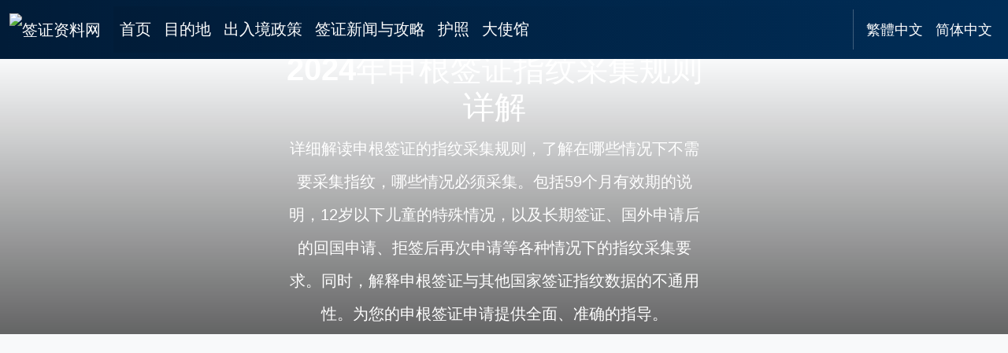

--- FILE ---
content_type: text/html
request_url: https://www.qianzhengziliao.com/schengen/62400.html
body_size: 11961
content:
<!DOCTYPE html>
<html lang="zh-Hans">
   <head>
      <meta charset="utf-8">
      <meta name="viewport" content="width=device-width, initial-scale=1">
      <title>2024年申根签证指纹采集规则全解析：何种情况下需采集，何种情况无需采集 — 2024年最新</title>
      <meta name="description" content="2024年详细解读2024年申根签证的指纹采集规则，了解在哪些情况下不需要采集指纹，哪些情况必须采集。包括59个月有效期的说明，12岁以下儿童的特殊情况，以及长期签证、国外申请后的回国申请、拒签后再次申请等各种情况下的指纹采集要求。">
      <link rel="canonical" href="https://www.qianzhengziliao.com/schengen/62400.html">
  
<link rel="preload" href="https://pagead2.googlesyndication.com/tag/js/gpt.js" as="script">
       <style>
:root{--bs-black:#000;--bs-white:#fff;--bs-gray:#6c757d;--bs-primary:#0d6efd;--bs-secondary:#6c757d;--bs-success:#198754;--bs-info:#0dcaf0;--bs-warning:#ffc107;--bs-danger:#dc3545;--bs-light:#f8f9fa;--bs-dark:#212529;--bs-primary-rgb:13,110,253;--bs-light-rgb:248,249,250;--bs-white-rgb:255,255,255;--bs-body-color-rgb:33,37,41;--bs-body-bg-rgb:255,255,255;--bs-font-sans-serif:system-ui,-apple-system,"Segoe UI",Roboto,"Helvetica Neue","Noto Sans","Liberation Sans",Arial,sans-serif,"Apple Color Emoji","Segoe UI Emoji","Segoe UI Symbol","Noto Color Emoji";--bs-font-monospace:SFMono-Regular,Menlo,Monaco,Consolas,"Liberation Mono","Courier New",monospace;--bs-gradient:linear-gradient(180deg, rgba(255, 255, 255, 0.15), rgba(255, 255, 255, 0));--bs-body-font-family:var(--bs-font-sans-serif);--bs-body-font-size:1rem;--bs-body-font-weight:400;--bs-body-line-height:1.5;--bs-body-color:#212529;--bs-emphasis-color:#000;--bs-emphasis-color-rgb:0,0,0;--bs-secondary-color:rgba(33, 37, 41, 0.75);--bs-secondary-bg:#e9ecef;--bs-tertiary-color:rgba(33, 37, 41, 0.5);--bs-tertiary-bg:#f8f9fa;--bs-body-bg:#fff;--bs-body-bg-rgb:255,255,255;--bs-link-color:#0d6efd;--bs-link-color-rgb:13,110,253;--bs-link-hover-color:#0a58ca;--bs-link-hover-color-rgb:10,88,202;--bs-highlight-bg:#fff3cd;--bs-border-width:1px;--bs-border-style:solid;--bs-border-color:#dee2e6;--bs-border-color-translucent:rgba(0, 0, 0, 0.175);--bs-border-radius:0.375rem;--bs-border-radius-sm:0.25rem;--bs-border-radius-lg:0.5rem;--bs-border-radius-2xl:2rem;--bs-box-shadow:0 0.5rem 1rem rgba(var(--bs-body-color-rgb), 0.15);--bs-box-shadow-sm:0 0.125rem 0.25rem rgba(var(--bs-body-color-rgb), 0.075);--bs-box-shadow-lg:0 1rem 3rem rgba(var(--bs-body-color-rgb), 0.175);--bs-box-shadow-inset:inset 0 1px 2px rgba(var(--bs-body-color-rgb), 0.075);--bs-emphasis-color:#000;--bs-form-control-bg:var(--bs-body-bg);--bs-form-control-disabled-bg:var(--bs-secondary-bg);--bs-highlight-bg:#fff3cd;--bs-breakpoint-xxl:1600px}*,::after,::before{box-sizing:border-box}@media (prefers-reduced-motion:no-preference){:root{scroll-behavior:smooth}}body{margin:0;font-family:var(--bs-body-font-family);font-size:var(--bs-body-font-size);font-weight:var(--bs-body-font-weight);line-height:var(--bs-body-line-height);color:var(--bs-body-color);text-align:var(--bs-body-text-align);background-color:var(--bs-body-bg);-webkit-text-size-adjust:100%;-webkit-tap-highlight-color:transparent}hr{margin:1rem 0;color:inherit;border:0;border-top:var(--bs-border-width) solid;opacity:.25}.h1,.h2,.h3,.h4,.h6,h1,h2,h3,h4,h6{margin-top:0;margin-bottom:.5rem;font-weight:500;line-height:1.2;color:var(--bs-heading-color,inherit)}.h1,h1{font-size:calc(1.375rem + 1.5vw)}@media (min-width:1200px){.h1,h1{font-size:2.5rem}}.h2,h2{font-size:calc(1.325rem + .9vw)}@media (min-width:1200px){.h2,h2{font-size:2rem}}.h3,h3{font-size:calc(1.3rem + .6vw)}@media (min-width:1200px){.h3,h3{font-size:1.75rem}}.h4,h4{font-size:calc(1.275rem + .3vw)}@media (min-width:1200px){.h4,h4{font-size:1.5rem}}.h6,h6{font-size:1rem}p{margin-top:0;margin-bottom:1rem}ol,ul{padding-left:2rem}ol,ul{margin-top:0;margin-bottom:1rem}ol ol,ol ul,ul ol,ul ul{margin-bottom:0}.small,small{font-size:.875em}a{color:rgba(var(--bs-link-color-rgb),var(--bs-link-opacity,1));text-decoration:underline}a:hover{--bs-link-color-rgb:var(--bs-link-hover-color-rgb)}a:not([href]):not([class]),a:not([href]):not([class]):hover{color:inherit;text-decoration:none}img{vertical-align:middle}table{caption-side:bottom;border-collapse:collapse}th{text-align:inherit;text-align:-webkit-match-parent}tbody,td,th,tr{border-color:inherit;border-style:solid;border-width:0}button{border-radius:0}button:focus:not(:focus-visible){outline:0}button{margin:0;font-family:inherit;font-size:inherit;line-height:inherit}button{text-transform:none}[type=button],button{-webkit-appearance:button}[type=button]:not(:disabled),button:not(:disabled){cursor:pointer}::-moz-focus-inner{padding:0;border-style:none}::-webkit-datetime-edit-day-field,::-webkit-datetime-edit-fields-wrapper,::-webkit-datetime-edit-hour-field,::-webkit-datetime-edit-minute,::-webkit-datetime-edit-month-field,::-webkit-datetime-edit-text,::-webkit-datetime-edit-year-field{padding:0}::-webkit-inner-spin-button{height:auto}::-webkit-search-decoration{-webkit-appearance:none}::-webkit-color-swatch-wrapper{padding:0}::file-selector-button{font:inherit;-webkit-appearance:button}.lead{font-size:1.25rem;font-weight:300}.list-unstyled{padding-left:0;list-style:none}.container,.container-fluid,.container-xxl{--bs-gutter-x:1.5rem;--bs-gutter-y:0;width:100%;padding-right:calc(var(--bs-gutter-x) * .5);padding-left:calc(var(--bs-gutter-x) * .5);margin-right:auto;margin-left:auto}@media (min-width:576px){.container{max-width:540px}}@media (min-width:768px){.container{max-width:720px}}@media (min-width:1200px){.container{max-width:1140px}}@media (min-width:1400px){.container{max-width:1320px}}@media (min-width:1600px){.container,.container-xxl{max-width:1540px}}.row{--bs-gutter-x:1.5rem;--bs-gutter-y:0;display:flex;flex-wrap:wrap;margin-top:calc(-1 * var(--bs-gutter-y));margin-right:calc(-.5 * var(--bs-gutter-x));margin-left:calc(-.5 * var(--bs-gutter-x))}.row>*{flex-shrink:0;width:100%;max-width:100%;padding-right:calc(var(--bs-gutter-x) * .5);padding-left:calc(var(--bs-gutter-x) * .5);margin-top:var(--bs-gutter-y)}.col-6{flex:0 0 auto;width:50%}.col-12{flex:0 0 auto;width:100%}@media (min-width:576px){.col-sm-4{flex:0 0 auto;width:33.33333333%}}@media (min-width:768px){.col-md-3{flex:0 0 auto;width:25%}.col-md-8{flex:0 0 auto;width:66.66666667%}.col-md-9{flex:0 0 auto;width:75%}}@media (min-width:1200px){.col-lg-auto{flex:0 0 auto;width:auto}.col-lg-3{flex:0 0 auto;width:25%}.col-lg-6{flex:0 0 auto;width:50%}}.table{--bs-table-color:var(--bs-body-color);--bs-table-bg:transparent;--bs-table-border-color:var(--bs-border-color);--bs-table-accent-bg:transparent;--bs-table-striped-color:var(--bs-body-color);--bs-table-striped-bg:rgba(0, 0, 0, 0.05);--bs-table-active-color:var(--bs-body-color);--bs-table-active-bg:rgba(0, 0, 0, 0.1);--bs-table-hover-color:var(--bs-body-color);--bs-table-hover-bg:rgba(0, 0, 0, 0.075);width:100%;margin-bottom:1rem;color:var(--bs-table-color);vertical-align:top;border-color:var(--bs-table-border-color)}.table>:not(caption)>*>*{padding:.5rem .5rem;background-color:var(--bs-table-bg);border-bottom-width:var(--bs-border-width);box-shadow:inset 0 0 0 9999px var(--bs-table-accent-bg)}.table>tbody{vertical-align:inherit}.table-responsive{overflow-x:auto;-webkit-overflow-scrolling:touch}.nav{--bs-nav-link-padding-x:1rem;--bs-nav-link-padding-y:0.5rem;--bs-nav-link-color:var(--bs-link-color);--bs-nav-link-hover-color:var(--bs-link-hover-color);--bs-nav-link-disabled-color:var(--bs-secondary-color);display:flex;flex-wrap:wrap;padding-left:0;margin-bottom:0;list-style:none}.nav-link{display:block;padding:var(--bs-nav-link-padding-y) var(--bs-nav-link-padding-x);font-size:var(--bs-nav-link-font-size);font-weight:var(--bs-nav-link-font-weight);color:var(--bs-nav-link-color);text-decoration:none;transition:color .15s ease-in-out,background-color .15s ease-in-out,border-color .15s ease-in-out}@media (prefers-reduced-motion:reduce){.nav-link{transition:none}}.nav-link:focus,.nav-link:hover{color:var(--bs-nav-link-hover-color)}.nav-pills{--bs-nav-pills-border-radius:0.375rem;--bs-nav-pills-link-active-color:#fff;--bs-nav-pills-link-active-bg:#0d6efd}.nav-pills .nav-link{background:0 0;border:0;border-radius:var(--bs-nav-pills-border-radius)}.nav-pills .nav-link:disabled{color:var(--bs-nav-link-disabled-color);background-color:transparent;border-color:transparent}.nav-pills .nav-link.active{color:var(--bs-nav-pills-link-active-color);background-color:var(--bs-nav-pills-link-active-bg)}.navbar{--bs-navbar-padding-x:0;--bs-navbar-padding-y:0.5rem;--bs-navbar-color:rgba(var(--bs-emphasis-color-rgb), 0.65);--bs-navbar-hover-color:rgba(var(--bs-emphasis-color-rgb), 0.8);--bs-navbar-disabled-color:rgba(var(--bs-emphasis-color-rgb), 0.3);--bs-navbar-active-color:rgba(var(--bs-emphasis-color-rgb), 1);--bs-navbar-brand-padding-y:0.3125rem;--bs-navbar-brand-margin-end:1rem;--bs-navbar-brand-font-size:1.25rem;--bs-navbar-brand-color:rgba(var(--bs-emphasis-color-rgb), 1);--bs-navbar-brand-hover-color:rgba(var(--bs-emphasis-color-rgb), 1);--bs-navbar-nav-link-padding-x:0.5rem;--bs-navbar-toggler-padding-y:0.25rem;--bs-navbar-toggler-padding-x:0.75rem;--bs-navbar-toggler-font-size:1.25rem;--bs-navbar-toggler-icon-bg:url("data:image/svg+xml,%3csvg xmlns='http://www.w3.org/2000/svg' viewBox='0 0 30 30'%3e%3cpath stroke='rgba%2833, 37, 41, 0.75%29' stroke-linecap='round' stroke-miterlimit='10' stroke-width='2' d='M4 7h22M4 15h22M4 23h22'/%3e%3c/svg%3e");--bs-navbar-toggler-border-color:rgba(var(--bs-emphasis-color-rgb), 0.15);--bs-navbar-toggler-border-radius:0.375rem;--bs-navbar-toggler-focus-width:0.25rem;--bs-navbar-toggler-transition:box-shadow 0.15s ease-in-out;position:relative;display:flex;flex-wrap:wrap;align-items:center;justify-content:space-between;padding:var(--bs-navbar-padding-y) var(--bs-navbar-padding-x)}.navbar>.container,.navbar>.container-fluid,.navbar>.container-xxl{display:flex;flex-wrap:inherit;align-items:center;justify-content:space-between}.navbar-brand{padding-top:var(--bs-navbar-brand-padding-y);padding-bottom:var(--bs-navbar-brand-padding-y);margin-right:var(--bs-navbar-brand-margin-end);font-size:var(--bs-navbar-brand-font-size);color:var(--bs-navbar-brand-color);text-decoration:none;white-space:nowrap}.navbar-brand:focus,.navbar-brand:hover{color:var(--bs-navbar-brand-hover-color)}.navbar-nav{--bs-nav-link-padding-x:0;--bs-nav-link-padding-y:0.5rem;--bs-nav-link-color:var(--bs-navbar-color);--bs-nav-link-hover-color:var(--bs-navbar-hover-color);--bs-nav-link-disabled-color:var(--bs-navbar-disabled-color);display:flex;flex-direction:column;padding-left:0;margin-bottom:0;list-style:none}.navbar-nav .nav-link.active{color:var(--bs-navbar-active-color)}.navbar-toggler{padding:var(--bs-navbar-toggler-padding-y) var(--bs-navbar-toggler-padding-x);font-size:var(--bs-navbar-toggler-font-size);line-height:1;color:var(--bs-navbar-color);background-color:transparent;border:var(--bs-border-width) solid var(--bs-navbar-toggler-border-color);border-radius:var(--bs-navbar-toggler-border-radius);transition:var(--bs-navbar-toggler-transition)}@media (prefers-reduced-motion:reduce){.navbar-toggler{transition:none}}.navbar-toggler:hover{text-decoration:none}.navbar-toggler:focus{text-decoration:none;outline:0;box-shadow:0 0 0 var(--bs-navbar-toggler-focus-width)}.navbar-toggler-icon{display:inline-block;width:1.5em;height:1.5em;vertical-align:middle;background-image:var(--bs-navbar-toggler-icon-bg);background-repeat:no-repeat;background-position:center;background-size:100%}@media (min-width:768px){.navbar-expand-md{flex-wrap:nowrap;justify-content:flex-start}.navbar-expand-md .navbar-nav{flex-direction:row}.navbar-expand-md .navbar-nav .nav-link{padding-right:var(--bs-navbar-nav-link-padding-x);padding-left:var(--bs-navbar-nav-link-padding-x)}.navbar-expand-md .navbar-toggler{display:none}.navbar-expand-md .offcanvas{position:static;z-index:auto;flex-grow:1;width:auto!important;height:auto!important;visibility:visible!important;background-color:transparent!important;border:0!important;transform:none!important;transition:none}.navbar-expand-md .offcanvas .offcanvas-header{display:none}.navbar-expand-md .offcanvas .offcanvas-body{display:flex;flex-grow:0;padding:0;overflow-y:visible}}.navbar-dark{--bs-navbar-color:rgba(255, 255, 255, 0.95);--bs-navbar-hover-color:rgba(255, 255, 255, 0.75);--bs-navbar-disabled-color:rgba(255, 255, 255, 0.25);--bs-navbar-active-color:#fff;--bs-navbar-brand-color:#fff;--bs-navbar-brand-hover-color:#fff;--bs-navbar-toggler-border-color:rgba(255, 255, 255, 0.1);--bs-navbar-toggler-icon-bg:url("data:image/svg+xml,%3csvg xmlns='http://www.w3.org/2000/svg' viewBox='0 0 30 30'%3e%3cpath stroke='rgba%28255, 255, 255, 0.95%29' stroke-linecap='round' stroke-miterlimit='10' stroke-width='2' d='M4 7h22M4 15h22M4 23h22'/%3e%3c/svg%3e")}.breadcrumb{--bs-breadcrumb-padding-x:0;--bs-breadcrumb-padding-y:0;--bs-breadcrumb-margin-bottom:1rem;--bs-breadcrumb-divider-color:var(--bs-secondary-color);--bs-breadcrumb-item-padding-x:0.5rem;--bs-breadcrumb-item-active-color:var(--bs-secondary-color);display:flex;flex-wrap:wrap;padding:var(--bs-breadcrumb-padding-y) var(--bs-breadcrumb-padding-x);margin-bottom:var(--bs-breadcrumb-margin-bottom);font-size:var(--bs-breadcrumb-font-size);list-style:none;background-color:var(--bs-breadcrumb-bg);border-radius:var(--bs-breadcrumb-border-radius)}.breadcrumb-item+.breadcrumb-item{padding-left:var(--bs-breadcrumb-item-padding-x)}.breadcrumb-item+.breadcrumb-item::before{float:left;padding-right:var(--bs-breadcrumb-item-padding-x);color:var(--bs-breadcrumb-divider-color);content:var(--bs-breadcrumb-divider, "/")}.breadcrumb-item.active{color:var(--bs-breadcrumb-item-active-color)}@keyframes progress-bar-stripes{0%{background-position-x:1rem}}.btn-close{--bs-btn-close-color:#000;--bs-btn-close-bg:url("data:image/svg+xml,%3csvg xmlns='http://www.w3.org/2000/svg' viewBox='0 0 16 16' fill='%23000'%3e%3cpath d='M.293.293a1 1 0 0 1 1.414 0L8 6.586 14.293.293a1 1 0 1 1 1.414 1.414L9.414 8l6.293 6.293a1 1 0 0 1-1.414 1.414L8 9.414l-6.293 6.293a1 1 0 0 1-1.414-1.414L6.586 8 .293 1.707a1 1 0 0 1 0-1.414z'/%3e%3c/svg%3e");--bs-btn-close-opacity:0.5;--bs-btn-close-hover-opacity:0.75;--bs-btn-close-focus-shadow:0 0 0 0.25rem rgba(13, 110, 253, 0.25);--bs-btn-close-focus-opacity:1;--bs-btn-close-disabled-opacity:0.25;--bs-btn-close-white-filter:invert(1) grayscale(100%) brightness(200%);box-sizing:content-box;width:1em;height:1em;padding:.25em .25em;color:var(--bs-btn-close-color);background:transparent var(--bs-btn-close-bg) center/1em auto no-repeat;border:0;border-radius:.375rem;opacity:var(--bs-btn-close-opacity)}.btn-close:hover{color:var(--bs-btn-close-color);text-decoration:none;opacity:var(--bs-btn-close-hover-opacity)}.btn-close:focus{outline:0;box-shadow:var(--bs-btn-close-focus-shadow);opacity:var(--bs-btn-close-focus-opacity)}.btn-close:disabled{pointer-events:none;user-select:none;opacity:var(--bs-btn-close-disabled-opacity)}.btn-close-white{filter:var(--bs-btn-close-white-filter)}@keyframes spinner-border{to{transform:rotate(360deg)}}@keyframes spinner-grow{0%{transform:scale(0)}50%{opacity:1;transform:none}}.offcanvas{--bs-offcanvas-zindex:1045;--bs-offcanvas-width:400px;--bs-offcanvas-padding-x:1rem;--bs-offcanvas-padding-y:1rem;--bs-offcanvas-color:var(--bs-body-color);--bs-offcanvas-bg:var(--bs-body-bg);--bs-offcanvas-border-width:var(--bs-border-width);--bs-offcanvas-border-color:var(--bs-border-color-translucent);--bs-offcanvas-box-shadow:0 0.125rem 0.25rem rgba(var(--bs-body-color-rgb), 0.075);--bs-offcanvas-transition:transform 0.3s ease-in-out;--bs-offcanvas-title-line-height:1.5}.offcanvas{position:fixed;bottom:0;z-index:var(--bs-offcanvas-zindex);display:flex;flex-direction:column;max-width:100%;color:var(--bs-offcanvas-color);visibility:hidden;background-color:var(--bs-offcanvas-bg);background-clip:padding-box;outline:0;transition:var(--bs-offcanvas-transition)}@media (prefers-reduced-motion:reduce){.offcanvas{transition:none}}.offcanvas.offcanvas-end{top:0;right:0;width:var(--bs-offcanvas-width);border-left:var(--bs-offcanvas-border-width) solid var(--bs-offcanvas-border-color);transform:translateX(100%)}.offcanvas-header{display:flex;align-items:center;justify-content:space-between;padding:var(--bs-offcanvas-padding-y) var(--bs-offcanvas-padding-x)}.offcanvas-header .btn-close{padding:calc(var(--bs-offcanvas-padding-y) * .5) calc(var(--bs-offcanvas-padding-x) * .5);margin-top:calc(-.5 * var(--bs-offcanvas-padding-y));margin-right:calc(-.5 * var(--bs-offcanvas-padding-x));margin-bottom:calc(-.5 * var(--bs-offcanvas-padding-y))}.offcanvas-title{margin-bottom:0;line-height:var(--bs-offcanvas-title-line-height)}.offcanvas-body{flex-grow:1;padding:var(--bs-offcanvas-padding-y) var(--bs-offcanvas-padding-x);overflow-y:auto}@keyframes placeholder-glow{50%{opacity:.2}}@keyframes placeholder-wave{100%{mask-position:-200% 0}}.text-bg-dark{color:#fff!important;background-color:RGBA(33,37,41,var(--bs-bg-opacity,1))!important}.vr{display:inline-block;align-self:stretch;width:1px;min-height:1em;background-color:currentcolor;opacity:.25}.float-end{float:right!important}.d-none{display:none!important}.border{border:var(--bs-border-width) var(--bs-border-style) var(--bs-border-color)!important}.border-bottom{border-bottom:var(--bs-border-width) var(--bs-border-style) var(--bs-border-color)!important}.h-100{height:100%!important}.flex-column{flex-direction:column!important}.mx-auto{margin-right:auto!important;margin-left:auto!important}.my-2{margin-top:.5rem!important;margin-bottom:.5rem!important}.me-auto{margin-right:auto!important}.mb-2{margin-bottom:.5rem!important}.mb-3{margin-bottom:1rem!important}.mb-5{margin-bottom:3rem!important}.p-4{padding:1.5rem!important}.px-2{padding-right:.5rem!important;padding-left:.5rem!important}.px-3{padding-right:1rem!important;padding-left:1rem!important}.py-2{padding-top:.5rem!important;padding-bottom:.5rem!important}.py-3{padding-top:1rem!important;padding-bottom:1rem!important}.py-4{padding-top:1.5rem!important;padding-bottom:1.5rem!important}.py-5{padding-top:3rem!important;padding-bottom:3rem!important}.pt-3{padding-top:1rem!important}.pb-2{padding-bottom:.5rem!important}.pb-5{padding-bottom:3rem!important}.fs-6{font-size:1rem!important}.text-center{text-align:center!important}.text-nowrap{white-space:nowrap!important}.text-white{--bs-text-opacity:1;color:rgba(var(--bs-white-rgb),var(--bs-text-opacity))!important}.text-white-50{--bs-text-opacity:1;color:rgba(255,255,255,.5)!important}.bg-primary{--bs-bg-opacity:1;background-color:rgba(var(--bs-primary-rgb),var(--bs-bg-opacity))!important}.bg-light{--bs-bg-opacity:1;background-color:rgba(var(--bs-light-rgb),var(--bs-bg-opacity))!important}.bg-white{--bs-bg-opacity:1;background-color:rgba(var(--bs-white-rgb),var(--bs-bg-opacity))!important}.rounded-3{border-radius:var(--bs-border-radius-lg)!important}.rounded-5{border-radius:var(--bs-border-radius-2xl)!important}@media (min-width:768px){.mb-md-0{margin-bottom:0!important}}@media (min-width:1200px){.d-lg-flex{display:flex!important}.d-lg-none{display:none!important}.mx-lg-2{margin-right:.5rem!important;margin-left:.5rem!important}.py-lg-1{padding-top:.25rem!important;padding-bottom:.25rem!important}.py-lg-5{padding-top:3rem!important;padding-bottom:3rem!important}}body{font-style:normal;font-weight:400;line-height:2;font:20px/42px "PingFang SC",XHW-pzh,"Lantinghei SC","Helvetica Neue",Helvetica,Arial,"Microsoft YaHei","微软雅黑",STHeitiSC-Light,simsun,"宋体","WenQuanYi Zen Hei","WenQuanYi Micro Hei",sans-serif}.h1,.h2,h1,h2{font-weight:700}.h2,h2{margin-top:2.5rem;margin-bottom:1rem}.main-footer,.main-footer a{color:#fff}li p{margin-bottom:0}.main-footer{background:#0b2138;color:#fff}a{color:#005293;text-decoration:none;text-underline-offset:.3rem}a:hover{font-weight:600;text-decoration:underline}.main-header .navbar{background:linear-gradient(to left,#002d57,#011c38);clear:both;color:#fff}.main-header .navbar a{color:#fff;font-size:1.25rem}.hero-banner{position:relative;min-height:350px;max-height:350px;z-index:-99999;background-size:cover}.hero-banner>.container{top:0;width:100%;height:100%;display:flex;align-items:center;justify-content:start;z-index:1}.hero-banner>.container>div{width:100%;z-index:1;color:#fff}.text-bg-dark{background:linear-gradient(to left,#002d57,#011c38)}@media only screen and (min-width:768px){.hero-banner{max-height:480px;min-height:300px}}.hero-banner:after,.hero-banner:before{content:"";width:100%;height:100%;position:absolute;top:0;left:0;z-index:-100}.hero-banner:before{background:linear-gradient(to bottom,transparent 0,rgba(0,0,0,.6))}.section{padding-top:80px!important;padding-bottom:80px!important}.bg-primary{background-color:#01376b!important}.article .outline.h3,.article h3.outline{margin-top:2rem;margin-bottom:1.251rem;font-weight:600;font-size:1.51rem}.article .h3:before,.article h3:before{content:"";width:1rem;height:1rem;background:url([data-uri]) no-repeat;background-size:1rem 1rem;display:inline-block;padding-right:1.5rem}.outline-list{border:1px dashed rgba(1,55,107,.1490196078);border-radius:12px;padding:1.5rem 1rem;margin-bottom:1.5rem}.outline-list ul{list-style-image:url("data:image/svg+xml;utf8,<svg xmlns='http://www.w3.org/2000/svg' width='10' height='10' viewBox='-1 -1 2 2'><circle r='0.3' /></svg>");font-size:1rem;margin-bottom:0}.outline-list li{margin-bottom:.3rem;line-height:2rem}.outline-list a:hover{text-decoration:underline}.channel-home:before{content:"";width:20px;height:20px;background:url('data:image/svg+xml;utf8,<svg xmlns="http://www.w3.org/2000/svg" width="16" height="16" fill="currentColor" viewBox="0 0 16 16"><path fill="white" d="M5.793 1a1 1 0 0 1 1.414 0l.647.646a.5.5 0 1 1-.708.708L6.5 1.707 2 6.207V12.5a.5.5 0 0 0 .5.5.5.5 0 0 1 0 1A1.5 1.5 0 0 1 1 12.5V7.207l-.146.147a.5.5 0 0 1-.708-.708L5.793 1Zm3 1a1 1 0 0 1 1.414 0L12 3.793V2.5a.5.5 0 0 1 .5-.5h1a.5.5 0 0 1 .5.5v3.293l1.854 1.853a.5.5 0 0 1-.708.708L15 8.207V13.5a1.5 1.5 0 0 1-1.5 1.5h-8A1.5 1.5 0 0 1 4 13.5V8.207l-.146.147a.5.5 0 1 1-.708-.708L8.793 2Zm.707.707L5 7.207V13.5a.5.5 0 0 0 .5.5h8a.5.5 0 0 0 .5-.5V7.207l-4.5-4.5Z"/></svg>') center/cover no-repeat;display:inline-block;margin-right:10px}.article-nav a,.channel-home a{color:#fff}.article-nav a:hover{font-size:500;text-decoration:underline}.article-nav ul li:before{content:"";width:12px;height:12px;display:inline-block;padding-right:.6rem;margin-top:12px;background:url('data:image/svg+xml;utf8,<svg xmlns="http://www.w3.org/2000/svg" width="12" height="12" fill="currentColor"  viewBox="0 0 12 12"><path fill="white" d="m0.08,0.08a0.27231,0.27231 0 0 1 0.3856,0l3.26778,3.26778a0.27231,0.27231 0 0 1 0,0.3856l-3.26778,3.26778a0.27231,0.27231 0 0 1 -0.3856,-0.3856l3.07552,-3.07498l-3.07552,-3.07498a0.27231,0.27231 0 0 1 0,-0.3856z" fill-rule="evenodd"/></svg>') center left no-repeat}.article-nav ul{list-style:none;margin:0;padding:0}.article-nav ul li{margin-bottom:5px;display:flex;flex-direction:row}.offcanvas.show:not(.hiding){transform:none}.offcanvas.show{visibility:visible}.offcanvas-backdrop{position:fixed;top:0;left:0;z-index:1040;width:100vw;height:100vh;background-color:#000}.offcanvas-backdrop.fade{opacity:0}.offcanvas-backdrop.show{opacity:.5}.article img {width:100%}.alert-success {--bs-alert-color: #0a3622;--bs-alert-bg: #d1e7dd;--bs-alert-border-color: #a3cfbb;--bs-alert-link-color: #0a3622;}.alert {--bs-alert-bg: transparent;--bs-alert-padding-x: 1rem;--bs-alert-padding-y: 1rem;--bs-alert-margin-bottom: 1rem;--bs-alert-color: inherit;--bs-alert-border-color: transparent;--bs-alert-border: 1px solid #a3cfbb;--bs-alert-border-radius: var(--bs-border-radius);--bs-alert-link-color: inherit;position: relative;padding: var(--bs-alert-padding-y) var(--bs-alert-padding-x);margin-bottom: var(--bs-alert-margin-bottom);color: var(--bs-alert-color);background-color: var(--bs-alert-bg);border: var(--bs-alert-border);border-radius: var(--bs-alert-border-radius);}
</style>

 <script async src="https://www.googletagmanager.com/gtag/js?id=G-BE4JKNCL4N"></script>
<script>
  window.dataLayer = window.dataLayer || [];
  function gtag(){dataLayer.push(arguments);}
  gtag('js', new Date());

  gtag('config', 'G-BE4JKNCL4N');
</script>

   </head>
   <body>
           
      <header class="main-header">
    <nav class="navbar navbar-expand-md navbar-dark  " aria-label="Offcanvas navbar large">
      <div class="container-fluid">
        <a class="navbar-brand" href=" https://www.qianzhengziliao.com"><img
            src="https://qianzheng-static.passportvisa.world/images/logo.png" width="234" height="54" alt="签证资料网"></a>
        <button class="navbar-toggler" type="button" data-bs-toggle="offcanvas" data-bs-target="#offcanvasNavbar2"
          aria-controls="offcanvasNavbar2" aria-label="Toggle navigation">
          <span class="navbar-toggler-icon"></span>
        </button>
        <div class="offcanvas offcanvas-end text-bg-dark" tabindex="-1" id="offcanvasNavbar2"
          aria-labelledby="offcanvasNavbar2Label">
          <div class="offcanvas-header">
           
            <a class="offcanvas-title" id="offcanvasNavbar2Label" href=" https://www.qianzhengziliao.com"><img
              src="https://qianzheng-static.passportvisa.world/images/logo.png" width="234" height="54" alt="签证资料网"></a>
            <button type="button" class="btn-close btn-close-white" data-bs-dismiss="offcanvas"
              aria-label="Close"></button>
          </div>
          <div class="offcanvas-body">
            <ul class="navbar-nav me-auto mb-2 mb-md-0">
              <li class="nav-item"> <a class="nav-link " aria-current="page"
                  href=" https://www.qianzhengziliao.com">首页</a> </li>
              <li class="nav-item"> <a class="nav-link" href="https://www.qianzhengziliao.com/destination/">目的地</a>
              </li>
              <li class="nav-item"> <a class="nav-link" href="https://www.qianzhengziliao.com/churujing/">出入境政策</a>
              </li>
              <li class="nav-item"> <a class="nav-link" href="https://www.qianzhengziliao.com/traveltips/">签证新闻与攻略</a>
              </li>
              <li class="nav-item"> <a class="nav-link" href="https://www.qianzhengziliao.com/huzhao-passport/">护照</a>
              </li>
               <li class="nav-item"> <a class="nav-link" href="https://www.qianzhengziliao.com/embassy-dashiguan/">大使馆</a>
              </li>
           
            </ul>
            <ul class="nav">
               <li class="nav-item py-2 py-lg-1 col-12 col-lg-auto">
                <div class="vr d-none d-lg-flex h-100 mx-lg-2 text-white"></div>
                <hr class="d-lg-none my-2 text-white-50">
              </li>   
              
              <li class="nav-item"><a href="https://www.visaandembassy.com/zh/" class="nav-link link-dark px-2"><small>繁體中文</small></a></li>
        <li class="nav-item"><a href="https://www.qianzhengziliao.com" class="nav-link link-dark px-2"><small>简体中文</small></a></li>
            </ul>
          </div>
        </div>

      </div>
    </nav>
</header> 
     
 
 
         <div class="py-5 hero-banner  bg-light "
            style="background:url(https://qianzheng-static.passportvisa.world/upload/2021/05/deguo-b.jpg) no-repeat center center;   background-size: cover;height:350px;">
            <div class="text-center container">
               <div class="row py-lg-5">
                  <div class="col-lg-6 col-md-8 mx-auto">
                     <h1>2024年申根签证指纹采集规则详解</h1>
                     <p class="lead">详细解读申根签证的指纹采集规则，了解在哪些情况下不需要采集指纹，哪些情况必须采集。包括59个月有效期的说明，12岁以下儿童的特殊情况，以及长期签证、国外申请后的回国申请、拒签后再次申请等各种情况下的指纹采集要求。同时，解释申根签证与其他国家签证指纹数据的不通用性。为您的申根签证申请提供全面、准确的指导。</p>
                  </div>
               </div>
            </div>
         </div>
   
         <section class="bg-light">        <div class="container pt-3 " style="min-height: 280px;height: auto;text-align:center">
<script async src="https://pagead2.googlesyndication.com/pagead/js/adsbygoogle.js?client=ca-pub-7016263762848353"
     crossorigin="anonymous"></script>
<!-- rows with image ads -->
<ins class="adsbygoogle"
     style="display:block"
     data-ad-client="ca-pub-7016263762848353"
     data-ad-slot="1767679918"
     data-ad-format="auto"
     data-full-width-responsive="true"></ins>
<script>
     (adsbygoogle = window.adsbygoogle || []).push({});
</script>
</div> 
 
            <div class="container-xxl pt-3 pb-5">
               <nav aria-label="breadcrumb" class="fs-6">
                   <ol class="breadcrumb">
                     <li class="breadcrumb-item"><a href="https://www.qianzhengziliao.com/">首页</a></li>
                     <li class="breadcrumb-item"><a href="https://www.qianzhengziliao.com/schengen/">申根签证</a></li>
                     <li class="breadcrumb-item active" aria-current="page">2024年申根签证指纹采集规则详解</li>
                   </ol>
                 </nav> 
                   <div class="row">

                       <div class="col-md-9 bg-white px-3 mb-5 py-4  rounded-5 col-12">
                    
                        <section class="py-3 article">
                       
                           <div class="outline-list"><h4>目录：</h4><ul></ul></div>  <div class="pt-3  pb-5" style="min-height: 280px;height: auto"><script async src="https://pagead2.googlesyndication.com/pagead/js/adsbygoogle.js?client=ca-pub-7016263762848353"
     crossorigin="anonymous"></script>
<ins class="adsbygoogle"
     style="display:block; text-align:center;"
     data-ad-layout="in-article"
     data-ad-format="fluid"
     data-ad-client="ca-pub-7016263762848353"
     data-ad-slot="5561380458"></ins>
<script>
     (adsbygoogle = window.adsbygoogle || []).push({});
</script></div><p><span style="background-color: var(--bs-body-bg); color: var(--bs-body-color); font-family: var(--bs-body-font-family); font-size: var(--bs-body-font-size); font-weight: var(--bs-body-font-weight); text-align: var(--bs-body-text-align);">什么情况下申根签证不需要采集指纹？</span><br/></p><ol class=" list-paddingleft-2"><li><p>对于在近59个月内已成功申请申根签证并采集过指纹的申请人，如果此次申请的国家并非上次的申根国，也不必再次采集指纹。这是因为申根签证的生物识别数据有效期长达59个月。</p></li><li><p>12周岁以下的儿童（依据提交申请当天的日期判断）也无需进行指纹采集。</p></li></ol><p>以下情况则必须采集指纹：</p><ol class=" list-paddingleft-2"><li><p>前往法国的海外领地签证，例如前往大溪地，每次申请签证都必须进行指纹采集，这是一项严格的要求，需要特别注意。</p></li><li><p>如果之前申请的长期签证时已经采集过指纹，且在有效期内，但由于长期签证与旅游、探亲、访友、商务等短期签证的信息库不同，所以再次申请时仍需重新采集指纹。</p></li><li><p>若申请人在国外申请申根签证时采集过指纹，且在59个月有效期内回国申请签证，由于信息库的不兼容性，也需要再次进行指纹采集。</p></li><li><p>如果上次申请签证时采集了指纹但结果遭到拒签，再次申请时申请人必须亲自前往进行指纹采集。</p></li></ol><p>另外，需要特别提醒的是，申请美国签证或英国签证时采集的指纹数据并不能用于申根签证的申请，因为这两者的签证信息系统是相互独立的，指纹数据无法跨系统使用。</p>
                         <p>  签证资料网（www.qianzhengziliao.com）整理发布于2023年11月10日</p>
                   <script async src="https://pagead2.googlesyndication.com/pagead/js/adsbygoogle.js?client=ca-pub-7016263762848353"
     crossorigin="anonymous"></script>
<ins class="adsbygoogle"
     style="display:block; text-align:center;"
     data-ad-layout="in-article"
     data-ad-format="fluid"
     data-ad-client="ca-pub-7016263762848353"
     data-ad-slot="5561380458"></ins>
<script>
     (adsbygoogle = window.adsbygoogle || []).push({});
</script>
                        </section>
                        </div>
                        <div class="col-md-3">
                           <div class="p-4 mb-3 bg-primary rounded-3">
         
                               <h4 class="border-bottom channel-home pb-2 mb-2"><a href="https://www.qianzhengziliao.com/schengen/">申根签证</a></h4>
                               <nav class="nav nav-pills article-nav flex-column">
                                   <ul>
                                    
                                     <li><a class="ms-2" href="https://www.qianzhengziliao.com/schengen/62381.html">欧洲申根签证最早可预约日期2023年12.25更新</a></li>  
               
              
                                     <li><a class="ms-2" href="https://www.qianzhengziliao.com/schengen/564.html">申根签证全面指南</a></li>  
               
              
                                     <li><a class="ms-2" href="https://www.qianzhengziliao.com/schengen/62411.html">法国申根签证最新最早可预约时间 - 11月20日更新</a></li>  
               
              
                                     <li><a class="ms-2" href="https://www.qianzhengziliao.com/schengen/62400.html">2024年申根签证指纹采集规则详解</a></li>  
               
              
                                     <li><a class="ms-2" href="https://www.qianzhengziliao.com/schengen/62382.html">法国申根签证旅游商务slot最早可约时间 2023年11月1日</a></li>  
               
              
                                     <li><a class="ms-2" href="https://www.qianzhengziliao.com/schengen/26119.html">2023年导致申根签证被拒签的原因总结</a></li>  
               
              
                                     <li><a class="ms-2" href="https://www.qianzhengziliao.com/schengen/714.html">申根签证保险</a></li>  
               
              
                                     <li><a class="ms-2" href="https://www.qianzhengziliao.com/schengen/577.html">哪些国家地区需要申根签证?</a></li>  
               
              
                                     <li><a class="ms-2" href="https://www.qianzhengziliao.com/schengen/576.html">申根旅游签证</a></li>  
               
              
                                     <li><a class="ms-2" href="https://www.qianzhengziliao.com/schengen/575.html">申根机场过境签证</a></li>  
               
              
                                     <li><a class="ms-2" href="https://www.qianzhengziliao.com/schengen/574.html">申根旅游签证</a></li>  
               
              
                                     <li><a class="ms-2" href="https://www.qianzhengziliao.com/schengen/573.html">申根区</a></li>  
               
              
                                     <li><a class="ms-2" href="https://www.qianzhengziliao.com/schengen/572.html">申根协议</a></li>  
               
              
                                     <li><a class="ms-2" href="https://www.qianzhengziliao.com/schengen/571.html">申请申根签证所需的文件</a></li>  
               
              
                                     <li><a class="ms-2" href="https://www.qianzhengziliao.com/schengen/570.html">申请申根签证需要多长时间?</a></li>  
               
              
                                     <li><a class="ms-2" href="https://www.qianzhengziliao.com/schengen/569.html">申根医疗签证</a></li>  
               
              
                                     <li><a class="ms-2" href="https://www.qianzhengziliao.com/schengen/568.html">申根签证申请费</a></li>  
               
              
                                     <li><a class="ms-2" href="https://www.qianzhengziliao.com/schengen/566.html">申根文化签证</a></li>  
               
              
                                     <li><a class="ms-2" href="https://www.qianzhengziliao.com/schengen/565.html">申根商务签证</a></li>  
               
              
                                   </ul>
   
                                 
   
                               </nav>
                             
                           </div> 
                             <script async src="https://pagead2.googlesyndication.com/pagead/js/adsbygoogle.js?client=ca-pub-7016263762848353"
     crossorigin="anonymous"></script>
<ins class="adsbygoogle"
     style="display:block"
     data-ad-format="autorelaxed"
     data-ad-client="ca-pub-7016263762848353"
     data-ad-slot="4679819607"></ins>
<script>
     (adsbygoogle = window.adsbygoogle || []).push({});
</script>
                       </div>
                  </div>
               </div>
            </section> 
           
     
         <footer class="main-footer">
	<div class="container  py-5">
		<p class="float-end"><a href="#">返回顶部</a></p>
		<div class="row">
			<div class="col-6   col-sm-4 col-lg-3  mb-3">
				<ul class="list-unstyled">
					<li class="mb-2"><a href="/">首页</a></li>
					<li class="mb-2"><a href="/destination/">全球签证</a></li>
					<li class="mb-2"><a href="/churujing/">出入境政策</a></li>
				</ul>
			</div>
			<div class="col-6  col-sm-4 col-lg-3 mb-3">
				<ul class="list-unstyled">
					<li class="mb-2"><a href="/us-meiguo/">美国签证</a></li>
						<li class="mb-2"><a href="/immigrant-visas-us/">美国移民签证</a></li>
							<li class="mb-2"><a href="https://www.qianzhengziliao.com/huzhao-passport/1009.html">2023年美国护照免签证国家</a></li>
					<li class="mb-2"><a href="/uk-yingguo/">英国签证</a></li>
					<li class="mb-2"><a href="/schengen/">申根签证</a></li>
					<li class="mb-2"><a href="/canada-jianada/">加拿大签证</a></li>
					<li class="mb-2"><a href="/france-faguo/">法国签证</a></li>
					<li class="mb-2"><a href="/germany-deguo/">德国签证</a></li>
				</ul>
			</div>
			<div class="col-6   col-sm-4 col-lg-3 mb-3">
				<ul class="list-unstyled">
					<li class="mb-2"><a href="https://www.qianzhengziliao.com/japan-riben/">日本签证</a></li>
					<li class="mb-2"><a href="https://www.qianzhengziliao.com/southkorea-hanguo/">韩国签证</a></li>
					<li class="mb-2"><a href="https://www.qianzhengziliao.com/thailand-taiguo/">泰国签证</a></li>
					<li class="mb-2"><a href="https://www.qianzhengziliao.com/vietnam-yuenan/">越南签证</a></li>
					<li class="mb-2"><a href="https://www.qianzhengziliao.com/singapore-xinjiapo/">新加坡签证</a></li>
					<li class="mb-2"><a href="https://www.qianzhengziliao.com/zhongguotaiwan/">中国台湾签证</a></li>
					<li class="mb-2"><a href="https://www.qianzhengziliao.com/malaysia-malaixiya/">马来西亚签证</a></li>
				</ul>
			</div>
		</div>
		 <div class="text-center fs-6">&copy; 2023 签证资料网版权所有. &nbsp;&nbsp;&nbsp;</div>
	</div>
</footer> 
<script src="https://qianzheng-static.passportvisa.world/js/bootstrap.bundle.min.js"   ></script>

   <script defer src="https://static.cloudflareinsights.com/beacon.min.js/vcd15cbe7772f49c399c6a5babf22c1241717689176015" integrity="sha512-ZpsOmlRQV6y907TI0dKBHq9Md29nnaEIPlkf84rnaERnq6zvWvPUqr2ft8M1aS28oN72PdrCzSjY4U6VaAw1EQ==" data-cf-beacon='{"version":"2024.11.0","token":"d0cce2074fa3461fa9d8ae462f51a514","r":1,"server_timing":{"name":{"cfCacheStatus":true,"cfEdge":true,"cfExtPri":true,"cfL4":true,"cfOrigin":true,"cfSpeedBrain":true},"location_startswith":null}}' crossorigin="anonymous"></script>
</body>
</html>

--- FILE ---
content_type: text/html; charset=utf-8
request_url: https://www.google.com/recaptcha/api2/aframe
body_size: 270
content:
<!DOCTYPE HTML><html><head><meta http-equiv="content-type" content="text/html; charset=UTF-8"></head><body><script nonce="6VM7whWP35owhtJC-XkIgw">/** Anti-fraud and anti-abuse applications only. See google.com/recaptcha */ try{var clients={'sodar':'https://pagead2.googlesyndication.com/pagead/sodar?'};window.addEventListener("message",function(a){try{if(a.source===window.parent){var b=JSON.parse(a.data);var c=clients[b['id']];if(c){var d=document.createElement('img');d.src=c+b['params']+'&rc='+(localStorage.getItem("rc::a")?sessionStorage.getItem("rc::b"):"");window.document.body.appendChild(d);sessionStorage.setItem("rc::e",parseInt(sessionStorage.getItem("rc::e")||0)+1);localStorage.setItem("rc::h",'1768743396824');}}}catch(b){}});window.parent.postMessage("_grecaptcha_ready", "*");}catch(b){}</script></body></html>